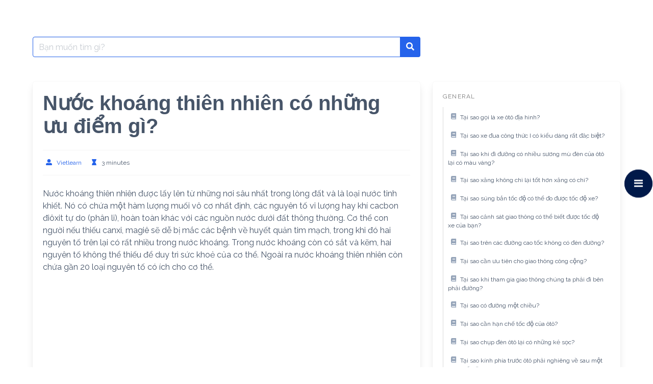

--- FILE ---
content_type: text/html; charset=UTF-8
request_url: https://www.vietlearn.org/kien-thuc/nuoc-khoang-thien-nhien-co-nhu%CC%83ng-uu-die%CC%89m-gi/
body_size: 16723
content:
<!DOCTYPE html>
<html lang="vi">
<head>
    <meta charset="UTF-8">
    <meta name="viewport" content="width=device-width, initial-scale=1">
    <link rel="profile" href="http://gmpg.org/xfn/11">
	        <link rel="pingback" href="https://www.vietlearn.org/kien-thuc/xmlrpc.php">
		

	
		<!-- <link rel="canonical" href="https://www.vietlearn.org/kien-thuc/nuoc-khoang-thien-nhien-co-nhu%CC%83ng-uu-die%CC%89m-gi/"> -->
		<meta property="og:locale" content="vi_VN" />
		<meta property="og:type" content="article" />
		<meta name="keywords" content="Nước khoáng thiên nhiên có những ưu điểm gì?  ">
		<meta name="author" content="Vietlearn, support@vietlearn.org">
		<meta name="description" content=  " Nước khoáng thiên nhiên có những ưu điểm gì?   | Vietlearn | Luyện thi THPT trực tuyến, gia sư, học tiếng nước ngoài." >
		<meta property="og:title" content="Nước khoáng thiên nhiên có những ưu điểm gì? | Vietlearn &#8211; Kho kiến thức số">
		<meta property="og:description" content="Nước khoáng thiên nhiên có những ưu điểm gì?  ">
		<meta property="og:type" content="Website">
		<meta name="twitter:label1" content="Được viết bởi" />
		<meta name="twitter:data1" content="Vietlearn" />
		<meta name="twitter:label2" content="Ước tính thời gian đọc" />
		<meta name="twitter:data2" content="5 phút" />
		<meta name="google-site-verification" content="QcfC7squOp0VYfhRZ2LUa6XpcF1GUgXIdGFQy3Idp0k" />
		<!-- <link rel="icon" href= "https://www.vietlearn.org/assets/images/logoIcon/favicon.png"> -->

<title>Nước khoáng thiên nhiên có những ưu điểm gì? &#8211; Vietlearn &#8211; Kho kiến thức số</title>
<meta name='robots' content='max-image-preview:large' />
<link rel='dns-prefetch' href='//fonts.googleapis.com' />
<link rel="alternate" type="application/rss+xml" title="Dòng thông tin Vietlearn - Kho kiến thức số &raquo;" href="https://www.vietlearn.org/kien-thuc/feed/" />
<link rel="alternate" type="application/rss+xml" title="Vietlearn - Kho kiến thức số &raquo; Dòng bình luận" href="https://www.vietlearn.org/kien-thuc/comments/feed/" />
<link rel="alternate" type="application/rss+xml" title="Vietlearn - Kho kiến thức số &raquo; Nước khoáng thiên nhiên có những ưu điểm gì? Dòng bình luận" href="https://www.vietlearn.org/kien-thuc/nuoc-khoang-thien-nhien-co-nhu%cc%83ng-uu-die%cc%89m-gi/feed/" />
<link rel="alternate" title="oNhúng (JSON)" type="application/json+oembed" href="https://www.vietlearn.org/kien-thuc/wp-json/oembed/1.0/embed?url=https%3A%2F%2Fwww.vietlearn.org%2Fkien-thuc%2Fnuoc-khoang-thien-nhien-co-nhu%25cc%2583ng-uu-die%25cc%2589m-gi%2F" />
<link rel="alternate" title="oNhúng (XML)" type="text/xml+oembed" href="https://www.vietlearn.org/kien-thuc/wp-json/oembed/1.0/embed?url=https%3A%2F%2Fwww.vietlearn.org%2Fkien-thuc%2Fnuoc-khoang-thien-nhien-co-nhu%25cc%2583ng-uu-die%25cc%2589m-gi%2F&#038;format=xml" />
<style id='wp-img-auto-sizes-contain-inline-css' type='text/css'>
img:is([sizes=auto i],[sizes^="auto," i]){contain-intrinsic-size:3000px 1500px}
/*# sourceURL=wp-img-auto-sizes-contain-inline-css */
</style>
<link rel='stylesheet' id='wprpi_css-css' href='https://www.vietlearn.org/kien-thuc/wp-content/plugins/wp-random-post-inside//css/style.css?ver=6.9' type='text/css' media='all' />
<link rel='stylesheet' id='dashicons-css' href='https://www.vietlearn.org/kien-thuc/wp-includes/css/dashicons.min.css?ver=6.9' type='text/css' media='all' />
<style id='wp-emoji-styles-inline-css' type='text/css'>

	img.wp-smiley, img.emoji {
		display: inline !important;
		border: none !important;
		box-shadow: none !important;
		height: 1em !important;
		width: 1em !important;
		margin: 0 0.07em !important;
		vertical-align: -0.1em !important;
		background: none !important;
		padding: 0 !important;
	}
/*# sourceURL=wp-emoji-styles-inline-css */
</style>
<link rel='stylesheet' id='wp-block-library-css' href='https://www.vietlearn.org/kien-thuc/wp-includes/css/dist/block-library/style.min.css?ver=6.9' type='text/css' media='all' />
<style id='wp-block-paragraph-inline-css' type='text/css'>
.is-small-text{font-size:.875em}.is-regular-text{font-size:1em}.is-large-text{font-size:2.25em}.is-larger-text{font-size:3em}.has-drop-cap:not(:focus):first-letter{float:left;font-size:8.4em;font-style:normal;font-weight:100;line-height:.68;margin:.05em .1em 0 0;text-transform:uppercase}body.rtl .has-drop-cap:not(:focus):first-letter{float:none;margin-left:.1em}p.has-drop-cap.has-background{overflow:hidden}:root :where(p.has-background){padding:1.25em 2.375em}:where(p.has-text-color:not(.has-link-color)) a{color:inherit}p.has-text-align-left[style*="writing-mode:vertical-lr"],p.has-text-align-right[style*="writing-mode:vertical-rl"]{rotate:180deg}
/*# sourceURL=https://www.vietlearn.org/kien-thuc/wp-includes/blocks/paragraph/style.min.css */
</style>
<style id='global-styles-inline-css' type='text/css'>
:root{--wp--preset--aspect-ratio--square: 1;--wp--preset--aspect-ratio--4-3: 4/3;--wp--preset--aspect-ratio--3-4: 3/4;--wp--preset--aspect-ratio--3-2: 3/2;--wp--preset--aspect-ratio--2-3: 2/3;--wp--preset--aspect-ratio--16-9: 16/9;--wp--preset--aspect-ratio--9-16: 9/16;--wp--preset--color--black: #000000;--wp--preset--color--cyan-bluish-gray: #abb8c3;--wp--preset--color--white: #ffffff;--wp--preset--color--pale-pink: #f78da7;--wp--preset--color--vivid-red: #cf2e2e;--wp--preset--color--luminous-vivid-orange: #ff6900;--wp--preset--color--luminous-vivid-amber: #fcb900;--wp--preset--color--light-green-cyan: #7bdcb5;--wp--preset--color--vivid-green-cyan: #00d084;--wp--preset--color--pale-cyan-blue: #8ed1fc;--wp--preset--color--vivid-cyan-blue: #0693e3;--wp--preset--color--vivid-purple: #9b51e0;--wp--preset--gradient--vivid-cyan-blue-to-vivid-purple: linear-gradient(135deg,rgb(6,147,227) 0%,rgb(155,81,224) 100%);--wp--preset--gradient--light-green-cyan-to-vivid-green-cyan: linear-gradient(135deg,rgb(122,220,180) 0%,rgb(0,208,130) 100%);--wp--preset--gradient--luminous-vivid-amber-to-luminous-vivid-orange: linear-gradient(135deg,rgb(252,185,0) 0%,rgb(255,105,0) 100%);--wp--preset--gradient--luminous-vivid-orange-to-vivid-red: linear-gradient(135deg,rgb(255,105,0) 0%,rgb(207,46,46) 100%);--wp--preset--gradient--very-light-gray-to-cyan-bluish-gray: linear-gradient(135deg,rgb(238,238,238) 0%,rgb(169,184,195) 100%);--wp--preset--gradient--cool-to-warm-spectrum: linear-gradient(135deg,rgb(74,234,220) 0%,rgb(151,120,209) 20%,rgb(207,42,186) 40%,rgb(238,44,130) 60%,rgb(251,105,98) 80%,rgb(254,248,76) 100%);--wp--preset--gradient--blush-light-purple: linear-gradient(135deg,rgb(255,206,236) 0%,rgb(152,150,240) 100%);--wp--preset--gradient--blush-bordeaux: linear-gradient(135deg,rgb(254,205,165) 0%,rgb(254,45,45) 50%,rgb(107,0,62) 100%);--wp--preset--gradient--luminous-dusk: linear-gradient(135deg,rgb(255,203,112) 0%,rgb(199,81,192) 50%,rgb(65,88,208) 100%);--wp--preset--gradient--pale-ocean: linear-gradient(135deg,rgb(255,245,203) 0%,rgb(182,227,212) 50%,rgb(51,167,181) 100%);--wp--preset--gradient--electric-grass: linear-gradient(135deg,rgb(202,248,128) 0%,rgb(113,206,126) 100%);--wp--preset--gradient--midnight: linear-gradient(135deg,rgb(2,3,129) 0%,rgb(40,116,252) 100%);--wp--preset--font-size--small: 13px;--wp--preset--font-size--medium: 20px;--wp--preset--font-size--large: 36px;--wp--preset--font-size--x-large: 42px;--wp--preset--spacing--20: 0.44rem;--wp--preset--spacing--30: 0.67rem;--wp--preset--spacing--40: 1rem;--wp--preset--spacing--50: 1.5rem;--wp--preset--spacing--60: 2.25rem;--wp--preset--spacing--70: 3.38rem;--wp--preset--spacing--80: 5.06rem;--wp--preset--shadow--natural: 6px 6px 9px rgba(0, 0, 0, 0.2);--wp--preset--shadow--deep: 12px 12px 50px rgba(0, 0, 0, 0.4);--wp--preset--shadow--sharp: 6px 6px 0px rgba(0, 0, 0, 0.2);--wp--preset--shadow--outlined: 6px 6px 0px -3px rgb(255, 255, 255), 6px 6px rgb(0, 0, 0);--wp--preset--shadow--crisp: 6px 6px 0px rgb(0, 0, 0);}:where(.is-layout-flex){gap: 0.5em;}:where(.is-layout-grid){gap: 0.5em;}body .is-layout-flex{display: flex;}.is-layout-flex{flex-wrap: wrap;align-items: center;}.is-layout-flex > :is(*, div){margin: 0;}body .is-layout-grid{display: grid;}.is-layout-grid > :is(*, div){margin: 0;}:where(.wp-block-columns.is-layout-flex){gap: 2em;}:where(.wp-block-columns.is-layout-grid){gap: 2em;}:where(.wp-block-post-template.is-layout-flex){gap: 1.25em;}:where(.wp-block-post-template.is-layout-grid){gap: 1.25em;}.has-black-color{color: var(--wp--preset--color--black) !important;}.has-cyan-bluish-gray-color{color: var(--wp--preset--color--cyan-bluish-gray) !important;}.has-white-color{color: var(--wp--preset--color--white) !important;}.has-pale-pink-color{color: var(--wp--preset--color--pale-pink) !important;}.has-vivid-red-color{color: var(--wp--preset--color--vivid-red) !important;}.has-luminous-vivid-orange-color{color: var(--wp--preset--color--luminous-vivid-orange) !important;}.has-luminous-vivid-amber-color{color: var(--wp--preset--color--luminous-vivid-amber) !important;}.has-light-green-cyan-color{color: var(--wp--preset--color--light-green-cyan) !important;}.has-vivid-green-cyan-color{color: var(--wp--preset--color--vivid-green-cyan) !important;}.has-pale-cyan-blue-color{color: var(--wp--preset--color--pale-cyan-blue) !important;}.has-vivid-cyan-blue-color{color: var(--wp--preset--color--vivid-cyan-blue) !important;}.has-vivid-purple-color{color: var(--wp--preset--color--vivid-purple) !important;}.has-black-background-color{background-color: var(--wp--preset--color--black) !important;}.has-cyan-bluish-gray-background-color{background-color: var(--wp--preset--color--cyan-bluish-gray) !important;}.has-white-background-color{background-color: var(--wp--preset--color--white) !important;}.has-pale-pink-background-color{background-color: var(--wp--preset--color--pale-pink) !important;}.has-vivid-red-background-color{background-color: var(--wp--preset--color--vivid-red) !important;}.has-luminous-vivid-orange-background-color{background-color: var(--wp--preset--color--luminous-vivid-orange) !important;}.has-luminous-vivid-amber-background-color{background-color: var(--wp--preset--color--luminous-vivid-amber) !important;}.has-light-green-cyan-background-color{background-color: var(--wp--preset--color--light-green-cyan) !important;}.has-vivid-green-cyan-background-color{background-color: var(--wp--preset--color--vivid-green-cyan) !important;}.has-pale-cyan-blue-background-color{background-color: var(--wp--preset--color--pale-cyan-blue) !important;}.has-vivid-cyan-blue-background-color{background-color: var(--wp--preset--color--vivid-cyan-blue) !important;}.has-vivid-purple-background-color{background-color: var(--wp--preset--color--vivid-purple) !important;}.has-black-border-color{border-color: var(--wp--preset--color--black) !important;}.has-cyan-bluish-gray-border-color{border-color: var(--wp--preset--color--cyan-bluish-gray) !important;}.has-white-border-color{border-color: var(--wp--preset--color--white) !important;}.has-pale-pink-border-color{border-color: var(--wp--preset--color--pale-pink) !important;}.has-vivid-red-border-color{border-color: var(--wp--preset--color--vivid-red) !important;}.has-luminous-vivid-orange-border-color{border-color: var(--wp--preset--color--luminous-vivid-orange) !important;}.has-luminous-vivid-amber-border-color{border-color: var(--wp--preset--color--luminous-vivid-amber) !important;}.has-light-green-cyan-border-color{border-color: var(--wp--preset--color--light-green-cyan) !important;}.has-vivid-green-cyan-border-color{border-color: var(--wp--preset--color--vivid-green-cyan) !important;}.has-pale-cyan-blue-border-color{border-color: var(--wp--preset--color--pale-cyan-blue) !important;}.has-vivid-cyan-blue-border-color{border-color: var(--wp--preset--color--vivid-cyan-blue) !important;}.has-vivid-purple-border-color{border-color: var(--wp--preset--color--vivid-purple) !important;}.has-vivid-cyan-blue-to-vivid-purple-gradient-background{background: var(--wp--preset--gradient--vivid-cyan-blue-to-vivid-purple) !important;}.has-light-green-cyan-to-vivid-green-cyan-gradient-background{background: var(--wp--preset--gradient--light-green-cyan-to-vivid-green-cyan) !important;}.has-luminous-vivid-amber-to-luminous-vivid-orange-gradient-background{background: var(--wp--preset--gradient--luminous-vivid-amber-to-luminous-vivid-orange) !important;}.has-luminous-vivid-orange-to-vivid-red-gradient-background{background: var(--wp--preset--gradient--luminous-vivid-orange-to-vivid-red) !important;}.has-very-light-gray-to-cyan-bluish-gray-gradient-background{background: var(--wp--preset--gradient--very-light-gray-to-cyan-bluish-gray) !important;}.has-cool-to-warm-spectrum-gradient-background{background: var(--wp--preset--gradient--cool-to-warm-spectrum) !important;}.has-blush-light-purple-gradient-background{background: var(--wp--preset--gradient--blush-light-purple) !important;}.has-blush-bordeaux-gradient-background{background: var(--wp--preset--gradient--blush-bordeaux) !important;}.has-luminous-dusk-gradient-background{background: var(--wp--preset--gradient--luminous-dusk) !important;}.has-pale-ocean-gradient-background{background: var(--wp--preset--gradient--pale-ocean) !important;}.has-electric-grass-gradient-background{background: var(--wp--preset--gradient--electric-grass) !important;}.has-midnight-gradient-background{background: var(--wp--preset--gradient--midnight) !important;}.has-small-font-size{font-size: var(--wp--preset--font-size--small) !important;}.has-medium-font-size{font-size: var(--wp--preset--font-size--medium) !important;}.has-large-font-size{font-size: var(--wp--preset--font-size--large) !important;}.has-x-large-font-size{font-size: var(--wp--preset--font-size--x-large) !important;}
/*# sourceURL=global-styles-inline-css */
</style>

<style id='classic-theme-styles-inline-css' type='text/css'>
/*! This file is auto-generated */
.wp-block-button__link{color:#fff;background-color:#32373c;border-radius:9999px;box-shadow:none;text-decoration:none;padding:calc(.667em + 2px) calc(1.333em + 2px);font-size:1.125em}.wp-block-file__button{background:#32373c;color:#fff;text-decoration:none}
/*# sourceURL=/wp-includes/css/classic-themes.min.css */
</style>
<link rel='stylesheet' id='ppv-public-css' href='https://www.vietlearn.org/kien-thuc/wp-content/plugins/document-emberdder/dist/public.css?ver=1.8.8' type='text/css' media='all' />
<link rel='stylesheet' id='wpfm-frontend-font-awesome-css' href='https://www.vietlearn.org/kien-thuc/wp-content/plugins/wp-floating-menu/css/font-awesome/font-awesome.min.css?ver=6.9' type='text/css' media='all' />
<link rel='stylesheet' id='wpfm-frontend-genericons-css-css' href='https://www.vietlearn.org/kien-thuc/wp-content/plugins/wp-floating-menu/css/genericons.css?ver=6.9' type='text/css' media='all' />
<link rel='stylesheet' id='wpfm-frontend-css-css' href='https://www.vietlearn.org/kien-thuc/wp-content/plugins/wp-floating-menu/css/front-end.css?ver=6.9' type='text/css' media='all' />
<link rel='stylesheet' id='wpfm-frontend-vesper-icons-css-css' href='https://www.vietlearn.org/kien-thuc/wp-content/plugins/wp-floating-menu/css/vesper-icons.css?ver=6.9' type='text/css' media='all' />
<link rel='stylesheet' id='google-font-css' href='https://fonts.googleapis.com/css2?family=Raleway%3Awght%40400%3B700&#038;display=swap&#038;ver=6.9' type='text/css' media='all' />
<link rel='stylesheet' id='iknowledgebase-css' href='https://www.vietlearn.org/kien-thuc/wp-content/themes/iknowledgebase/assets/css/style.min.css?ver=1.3.5' type='text/css' media='all' />
<link rel='stylesheet' id='wpfm-google-fonts-css' href='//fonts.googleapis.com/css?family=Roboto%3A100italic%2C100%2C300italic%2C300%2C400italic%2C400%2C500italic%2C500%2C700italic%2C700%2C900italic%2C900&#038;ver=6.9' type='text/css' media='all' />
<script type="text/javascript" src="https://www.vietlearn.org/kien-thuc/wp-content/plugins/document-emberdder/dist/public.js?ver=1.8.8" id="ppv-public-js"></script>
<script type="text/javascript" src="https://www.vietlearn.org/kien-thuc/wp-includes/js/jquery/jquery.min.js?ver=3.7.1" id="jquery-core-js"></script>
<script type="text/javascript" src="https://www.vietlearn.org/kien-thuc/wp-includes/js/jquery/jquery-migrate.min.js?ver=3.4.1" id="jquery-migrate-js"></script>
<script type="text/javascript" id="seo-automated-link-building-js-extra">
/* <![CDATA[ */
var seoAutomatedLinkBuilding = {"ajaxUrl":"https://www.vietlearn.org/kien-thuc/wp-admin/admin-ajax.php"};
//# sourceURL=seo-automated-link-building-js-extra
/* ]]> */
</script>
<script type="text/javascript" src="https://www.vietlearn.org/kien-thuc/wp-content/plugins/seo-automated-link-building/js/seo-automated-link-building.js?ver=6.9" id="seo-automated-link-building-js"></script>
<script type="text/javascript" src="https://www.vietlearn.org/kien-thuc/wp-content/plugins/wp-floating-menu/js/frontend.js?ver=1.4.5" id="wpfm-frontend-js-js"></script>
<link rel="https://api.w.org/" href="https://www.vietlearn.org/kien-thuc/wp-json/" /><link rel="alternate" title="JSON" type="application/json" href="https://www.vietlearn.org/kien-thuc/wp-json/wp/v2/posts/11404" /><link rel="EditURI" type="application/rsd+xml" title="RSD" href="https://www.vietlearn.org/kien-thuc/xmlrpc.php?rsd" />
<meta name="generator" content="WordPress 6.9" />
<link rel="canonical" href="https://www.vietlearn.org/kien-thuc/nuoc-khoang-thien-nhien-co-nhu%cc%83ng-uu-die%cc%89m-gi/" />
<link rel='shortlink' href='https://www.vietlearn.org/kien-thuc/?p=11404' />
<style type="text/css">.wp_random_inside span, .wp_random_inside a {
					color: #000000 !important;
				}.wp_random_inside a:hover {
					color: #5f00f9 !important;
				}.wprpi_post_box {
			    background: ;
				padding: 7px;
				border-radius: 3px;
				margin-bottom: 20px;
			}
			.wprpi_title {
				border-bottom: 1px solid;
			}.wprpi_title {
			    color: #000000;
				margin: 5px;
				padding-bottom: 5px;
			}.wp_random_inside * {
			    font-size: 17px;
			}</style><meta name="generator" content="Elementor 3.27.6; features: additional_custom_breakpoints; settings: css_print_method-external, google_font-enabled, font_display-auto">
			<style>
				.e-con.e-parent:nth-of-type(n+4):not(.e-lazyloaded):not(.e-no-lazyload),
				.e-con.e-parent:nth-of-type(n+4):not(.e-lazyloaded):not(.e-no-lazyload) * {
					background-image: none !important;
				}
				@media screen and (max-height: 1024px) {
					.e-con.e-parent:nth-of-type(n+3):not(.e-lazyloaded):not(.e-no-lazyload),
					.e-con.e-parent:nth-of-type(n+3):not(.e-lazyloaded):not(.e-no-lazyload) * {
						background-image: none !important;
					}
				}
				@media screen and (max-height: 640px) {
					.e-con.e-parent:nth-of-type(n+2):not(.e-lazyloaded):not(.e-no-lazyload),
					.e-con.e-parent:nth-of-type(n+2):not(.e-lazyloaded):not(.e-no-lazyload) * {
						background-image: none !important;
					}
				}
			</style>
			<link rel="icon" href="https://www.vietlearn.org/kien-thuc/wp-content/uploads/2021/10/cropped-Logo-32x32.png" sizes="32x32" />
<link rel="icon" href="https://www.vietlearn.org/kien-thuc/wp-content/uploads/2021/10/cropped-Logo-192x192.png" sizes="192x192" />
<link rel="apple-touch-icon" href="https://www.vietlearn.org/kien-thuc/wp-content/uploads/2021/10/cropped-Logo-180x180.png" />
<meta name="msapplication-TileImage" content="https://www.vietlearn.org/kien-thuc/wp-content/uploads/2021/10/cropped-Logo-270x270.png" />
<link rel="alternate" type="application/rss+xml" title="RSS" href="https://www.vietlearn.org/kien-thuc/rsslatest.xml" />	
	<script async src="https://pagead2.googlesyndication.com/pagead/js/adsbygoogle.js?client=ca-pub-1261543762780296"
     crossorigin="anonymous"></script>
	
			<script async src="https://www.googletagmanager.com/gtag/js?id=G-5P977RG7FQ"></script>
                <script>
                  window.dataLayer = window.dataLayer || [];
                  function gtag(){dataLayer.push(arguments);}
                  gtag("js", new Date());
                
                  gtag("config", "G-5P977RG7FQ");
                </script>
	
	<script type="application/ld+json">
{
  "@context": "https://schema.org",
  "@type": "ProfessionalService",
  "name": "Vietlearn.org - Gia sư, luyện thi, học tiếng nước ngoài, dạy nghề, tư vấn nghề, viết bài, dịch thuật, thiết thế, phát triển ý tưởng và nhiều chuyên ngành khác, nơi kết nối giữa học sinh, phụ huynh, sinh viên, giáo viên, dịch gia, tư vấn viên, nhà thiết kết, phát triển ý tưởng và học giả nói chung.",
  "alternateName": "Vietlearn.org - Gia sư, luyện thi, học tiếng nước ngoài, dạy nghề, tư vấn nghề, viết bài, dịch thuật, thiết thế, phát triển ý tưởng và nhiều chuyên ngành khác, nơi kết nối giữa học sinh, phụ huynh, sinh viên, giáo viên, dịch gia, tư vấn viên, nhà thiết kết, phát triển ý tưởng và học giả nói chung.",
 "@id": "https://www.vietlearn.org",
  "logo":  "https://www.vietlearn.org/assets/images/logoIcon/favicon.png",
			
  "image": ["https://www.vietlearn.org/assets/images/logoIcon/logo.png"
			],
  "description": "Vietlearn.org - Gia sư, luyện thi, học tiếng nước ngoài, dạy nghề, tư vấn nghề, viết bài, dịch thuật, thiết thế, phát triển ý tưởng và nhiều chuyên ngành khác, nơi kết nối giữa học sinh, phụ huynh, sinh viên, giáo viên, dịch gia, tư vấn viên, nhà thiết kết, phát triển ý tưởng và học giả nói chung|  Tự hào là website phi lơi nhuận, mang giá trị Việt bay xa!",
  "hasMap": "https://www.google.es/maps/place/ベトナム+ホー・チ・ミン+ホーチミン/@10.7546664,106.4150311,10z/data=!3m1!4b1!4m5!3m4!1s0x317529292e8d3dd1:0xf15f5aad773c112b!8m2!3d10.8230989!4d106.6296638",	
  "url": "https://www.vietlearn.org",
  "telephone": "+81 50 6867 7135",
  "priceRange": "VND",
  "email": "support@vietlearn.org",
  "address": {
    "@type": "PostalAddress",
    "streetAddress": "",
    "addressLocality": "Ho Chi Minh",
	"addressRegion": "Ho Chi Minh",
    "postalCode": " 70000",
    "addressCountry": "VN"
  },
    "review": {
        "@type": "Review",
        "reviewRating": {
          "@type": "Rating",
          "ratingValue": "4.9",
          "bestRating": "5"
        },
        "author": {
          "@type": "Person",
          "name": "Hoàng Khang"
        }
      },
  "geo": {
    "@type": "GeoCoordinates",
    "latitude": 10.7546664,
    "longitude": 106.4150311
  },
  "openingHoursSpecification": {
    "@type": "OpeningHoursSpecification",
    "dayOfWeek": [
      "Monday",
      "Tuesday",
      "Wednesday",
      "Thursday",
      "Friday",
      "Saturday",
	"Sunday"

    ],
    "opens": "00:00",
    "closes": "23:59"
  },
  "sameAs": [
	"https://www.facebook.com/Vietlearnorg-Kết-nối-học-gia-108647708228440",
	"https://www.linkedin.com/in/vietlearn-org-5713bb220",
	"https://www.pinterest.jp/Vietlearn"
	
  ]
}
</script>

</head>

<body class="wp-singular post-template-default single single-post postid-11404 single-format-standard wp-theme-iknowledgebase elementor-default elementor-kit-25651">
<!--
<header class="header">
    <a class="skip-link screen-reader-text" href="#content">Skip to content</a>
			
    <nav class="navbar  is-transparent" role="navigation"
         aria-label="Main Navigation">
        <div class="container">
            <div class="navbar-brand">
				                <a href="#" role="button" class="navbar-burger burger" id="navigation-burger"
                   aria-label="Menu" aria-expanded="false"
                   data-target="main-menu" >
                    <span aria-hidden="true"></span>
                    <span aria-hidden="true"></span>
                    <span aria-hidden="true"></span>
                </a>
            </div>
            <div id="main-menu" class="navbar-menu" >
                <div class="navbar-start">
					                </div>

                <div class="navbar-end">
					                </div>
            </div>
        </div>
    </nav>
</header> -->
<main class="main is-relative is-flex-shrink-0" id="content">
		

<script type="text/javascript">
	function boldText_newLine() {
if (auto_convert_bool)
	{
  var elems = document.querySelectorAll("p"), i;
  for (i = 2; i < elems.length - 2; i++)
	  {
		if (elems[i].innerHTML == elems[i+1].innerHTML)
		  	elems[i].innerHTML = "";
		if (elems[i].innerHTML.length < 50)
			elems[i].innerHTML = "<h5>" + elems[i].innerHTML + "</h5>";
	  }

  var elems = document.querySelectorAll("blockquote"), i;
  for (i = 0; i < elems.length; i++)
	  elems[i].remove();
	}
	}
jQuery(document).ready(function ($) {
$(document).ready(boldText_newLine);
$('html').ajaxStop(boldText_newLine);
}
					   )
  var img_numb = 0;
  var auto_convert_bool = true;
	</script>


<section class="section">
    <div class="container">
		
        <!--<div class="level">
			<form method="get" id="searchform" class="search-form is-relative" action="https://www.vietlearn.org/kien-thuc/">
    <div class="field has-addons m-0">
        <div class="control is-expanded">
            <label class="screen-reader-text"
                   for="s">Search for:</label>
            <input type="text" value= "" name="s" id="s"
                   placeholder="Bạn muốn tìm gì?"
                   class="input live-search is-primary" autocomplete="off"/>
        </div>
        <div class="control">
            <button type="submit" class="button is-primary">
                <span class="icon is-small">
                    <span class="icon-search"></span>
                </span>
            </button>
        </div>

    </div>
    <div class="search-result panel"></div>
</form>
             <div class="level-left"><nav class="breadcrumb is-size-7 is-hidden-mobile has-bullet-separator" aria-label="breadcrumbs"><ul> <li><a href="https://www.vietlearn.org/kien-thuc"><span>Home</span></a></li><li><a href="https://www.vietlearn.org/kien-thuc/general/" rel="category tag">General</a></li><li><a href="https://www.vietlearn.org/kien-thuc/hoi-dap-khoa-hoc/" rel="category tag">Hỏi đáp</a><li class="is-active"><a href="https://www.vietlearn.org/kien-thuc/nuoc-khoang-thien-nhien-co-nhu%cc%83ng-uu-die%cc%89m-gi/" aria-current="page">Nước khoáng thiên nhiên có những ưu điểm gì?</a> </li></ul></nav></div>
            <div class="level-right"><form method="get" id="searchform" class="search-form is-relative" action="https://www.vietlearn.org/kien-thuc/">
    <div class="field has-addons m-0">
        <div class="control is-expanded">
            <label class="screen-reader-text"
                   for="s">Search for:</label>
            <input type="text" value= "" name="s" id="s"
                   placeholder="Bạn muốn tìm gì?"
                   class="input live-search is-primary" autocomplete="off"/>
        </div>
        <div class="control">
            <button type="submit" class="button is-primary">
                <span class="icon is-small">
                    <span class="icon-search"></span>
                </span>
            </button>
        </div>

    </div>
    <div class="search-result panel"></div>
</form>
</div>
        </div>  -->
		
		<div class="columns is-multiline pt-5">
            <div class="column is-full-touch is-two-thirds-desktop">
				<form method="get" id="searchform" class="search-form is-relative" action="https://www.vietlearn.org/kien-thuc/">
    <div class="field has-addons m-0">
        <div class="control is-expanded">
            <label class="screen-reader-text"
                   for="s">Search for:</label>
            <input type="text" value= "" name="s" id="s"
                   placeholder="Bạn muốn tìm gì?"
                   class="input live-search is-primary" autocomplete="off"/>
        </div>
        <div class="control">
            <button type="submit" class="button is-primary">
                <span class="icon is-small">
                    <span class="icon-search"></span>
                </span>
            </button>
        </div>

    </div>
    <div class="search-result panel"></div>
</form>
            </div>
			<div class="column is-full-touch"></div>
        </div>
		
        <div class="columns is-multiline pt-5">
            <div class="column is-full-touch is-two-thirds-desktop">
	            		            <article id="post-11404" class="post-11404 post type-post status-publish format-standard hentry category-general category-hoi-dap-khoa-hoc">
    <div class="box">
        <header class="entry-header mb-5">
            <h1 class="title is-2 is-spaced">Nước khoáng thiên nhiên có những ưu điểm gì?</h1>
			                <div class="entry-meta level is-mobile has-border-top has-border-bottom py-3 is-size-7">
                  <!--  <div class="level-left">
                        <div class="level-item">
                        <span class="icon-text">
                          <span class="icon has-text-primary">
                            <span class="icon-clock"></span>
                          </span>
                          <span>4 năm ago</span> 
                        </span>
                        </div>
                    </div> -->
                    <div class="level-right">
                        <div class="level-item is-hidden-touch">
                        <span class="icon-text">
                          <span class="icon has-text-primary">
                            <span class="icon-user-alt"></span>
                          </span>
                          <span><a class="" href="https://www.vietlearn.org/kien-thuc/author/vietlearn/">Vietlearn</a></span>
                        </span>
                        </div>
                        <div class="level-item">
                        <span class="icon-text">
                          <span class="icon has-text-primary">
                            <span class="icon-hourglass"></span>
                          </span>
                          <span>3 minutes</span>
                        </span>
                        </div>
                    </div>
                </div>
	                </header>
		        <div class="content">
			
<p>Nước khoáng thiên nhiên được lấy lên từ những nơi sâu nhất trong lòng đất và là loại nước tinh khiết. Nó có chứa một hàm lượng muối vô cơ nhất định, các nguyên tố vi lượng hay khí cacbon điôxit tự do (phân li), hoàn toàn khác với các nguồn nước dưới đất thông thường. Cơ thể con người nếu thiếu canxi, magiê sẽ dễ bị mắc các bệnh về huyết quản tim mạch, trong khi đó hai nguyên tố trên lại có rất nhiều trong nước khoáng. Trong nước khoáng còn có sắt và kẽm, hai nguyên tố không thể thiếu để duy trì sức khoẻ của cơ thể. Ngoài ra nước khoáng thiên nhiên còn chứa gần 20 loại nguyên tố có ích cho cơ thể.</p><div class='code-block code-block-5' style='margin: 8px auto; text-align: center; display: block; clear: both;'>
<script async src="https://pagead2.googlesyndication.com/pagead/js/adsbygoogle.js?client=ca-pub-1261543762780296"
     crossorigin="anonymous"></script>
<!-- Vuong 2_Vietlearn -->
<ins class="adsbygoogle"
     style="display:block"
     data-ad-client="ca-pub-1261543762780296"
     data-ad-slot="8670545592"
     data-ad-format="auto"
     data-full-width-responsive="true"></ins>
<script>
     (adsbygoogle = window.adsbygoogle || []).push({});
</script></div>
<div class='code-block code-block-4' style='margin: 8px auto; text-align: center; display: block; clear: both;'>
<script async src="https://pagead2.googlesyndication.com/pagead/js/adsbygoogle.js?client=ca-pub-1261543762780296"
     crossorigin="anonymous"></script>
<!-- Ngang_Vietlearn -->
<ins class="adsbygoogle"
     style="display:block"
     data-ad-client="ca-pub-1261543762780296"
     data-ad-slot="9656324201"
     data-ad-format="auto"
     data-full-width-responsive="true"></ins>
<script>
     (adsbygoogle = window.adsbygoogle || []).push({});
</script></div>




<p>Cùng với sự phát triển của ngành công nghiệp chế biến thực phẩm, ngày càng có nhiều loại thực phẩm được chế biến rất công phu. Những thực phẩm này thường không có đủ lượng muối vô cơ theo quy định, nếu dùng quá nhiều chắc chắn sẽ dẫn đến tình trạng cơ thể bị thiếu muối vô cơ, gián tiếp làm tăng nguy cơ bệnh tật. Vì thế các nước phương Tây phát triển đã cảnh báo người dân của họ nên hạn chế ăn những thực phẩm được chế biến tinh tế, tăng cường uống nước khoáng, vì trong đó có chứa nhiều muối vô cơ và rất có lợi cho sức khoẻ. Kết quả nghiên cứu của các nhà khoa học cho thấy dùng nước khoáng trong thời gian dài còn có thế kéo dài được tuổi thọ của con người.<div class="wp_random_inside"><span class="dashicons dashicons-awards"></span><a href="https://www.vietlearn.org/kien-thuc/chim-hot-de-lam-gi/">Chim hót để làm gì?</a></div>
<div class="wp_random_inside"><span class="dashicons dashicons-awards"></span><a href="https://www.vietlearn.org/kien-thuc/vi-sao-khong-nen-tam-nang-nhieu/">Vì sao không nên tắm nắng nhiều?</a></div><!-- CONTENT END 1 -->
        </div>

        
        <div class="tags are-medium">
			        </div>
    </div>

	</article>


		            	                        </div>
			 <div class="column is-full-touch">


<aside id="sidebar">
	<div id="iknowledgebase_widget_current_nav-12" class="widget iknowledgebase_widget_current_nav menu box"><p class="menu-label">General</p><ul class="menu-list"><li><ul class="mx-0 my-2 px-0"><li><a href="https://www.vietlearn.org/kien-thuc/ta%cc%a3i-sao-go%cc%a3i-la-xe-oto-di%cc%a3a-hinh/" class="is-radiusless is-size-7"><span class="icon icon-book"></span>Tại sao gọi là xe ôtô địa hình?</a></li><li><a href="https://www.vietlearn.org/kien-thuc/ta%cc%a3i-sao-xe-dua-cong-thuc-i-co-kie%cc%89u-dang-rat-da%cc%a3c-bie%cc%a3t/" class="is-radiusless is-size-7"><span class="icon icon-book"></span>Tại sao xe đua công thức I có kiểu dáng rất đặc biệt?</a></li><li><a href="https://www.vietlearn.org/kien-thuc/ta%cc%a3i-sao-khi-di-duong-co-nhieu-suong-mu-den-cu%cc%89a-oto-la%cc%a3i-co-mau-vang/" class="is-radiusless is-size-7"><span class="icon icon-book"></span>Tại sao khi đi đường có nhiều sương mù đèn của ôtô lại có màu vàng?</a></li><li><a href="https://www.vietlearn.org/kien-thuc/ta%cc%a3i-sao-xang-khong-chi-la%cc%a3i-tot-hon-xang-co-chi/" class="is-radiusless is-size-7"><span class="icon icon-book"></span>Tại sao xăng không chì lại tốt hơn xăng có chì?</a></li><li><a href="https://www.vietlearn.org/kien-thuc/ta%cc%a3i-sao-sung-ban-toc-do%cc%a3-co-the%cc%89-do-duo%cc%a3c-toc-do%cc%a3-xe/" class="is-radiusless is-size-7"><span class="icon icon-book"></span>Tại sao súng bắn tốc độ có thể đo được tốc độ xe?</a></li><li><a href="https://www.vietlearn.org/kien-thuc/ta%cc%a3i-sao-ca%cc%89nh-sat-giao-thong-co-the%cc%89-biet-duo%cc%a3c-toc-do%cc%a3-xe-cu%cc%89a-ba%cc%a3n/" class="is-radiusless is-size-7"><span class="icon icon-book"></span>Tại sao cảnh sát giao thông có thể biết được tốc độ xe của bạn?</a></li><li><a href="https://www.vietlearn.org/kien-thuc/ta%cc%a3i-sao-tren-cac-duong-cao-toc-khong-co-den-duong/" class="is-radiusless is-size-7"><span class="icon icon-book"></span>Tại sao trên các đường cao tốc không có đèn đường?</a></li><li><a href="https://www.vietlearn.org/kien-thuc/ta%cc%a3i-sao-can-uu-tien-cho-giao-thong-cong-co%cc%a3ng/" class="is-radiusless is-size-7"><span class="icon icon-book"></span>Tại sao cần ưu tiên cho giao thông công cộng?</a></li><li><a href="https://www.vietlearn.org/kien-thuc/ta%cc%a3i-sao-khi-tham-gia-giao-thong-chung-ta-pha%cc%89i-di-ben-pha%cc%89i-duong/" class="is-radiusless is-size-7"><span class="icon icon-book"></span>Tại sao khi tham gia giao thông chúng ta phải đi bên phải đường?</a></li><li><a href="https://www.vietlearn.org/kien-thuc/ta%cc%a3i-sao-co-duong-mo%cc%a3t-chieu/" class="is-radiusless is-size-7"><span class="icon icon-book"></span>Tại sao có đường một chiều?</a></li><li><a href="https://www.vietlearn.org/kien-thuc/ta%cc%a3i-sao-can-ha%cc%a3n-che-toc-do%cc%a3-cu%cc%89a-oto/" class="is-radiusless is-size-7"><span class="icon icon-book"></span>Tại sao cần hạn chế tốc độ của ôtô?</a></li><li><a href="https://www.vietlearn.org/kien-thuc/ta%cc%a3i-sao-chu%cc%a3p-den-oto-la%cc%a3i-co-nhu%cc%83ng-ke%cc%89-so%cc%a3c/" class="is-radiusless is-size-7"><span class="icon icon-book"></span>Tại sao chụp đèn ôtô lại có những kẻ sọc?</a></li><li><a href="https://www.vietlearn.org/kien-thuc/ta%cc%a3i-sao-kinh-phia-truoc-oto-pha%cc%89i-nghieng-ve-sau-mo%cc%a3t-goc-nhat-di%cc%a3nh/" class="is-radiusless is-size-7"><span class="icon icon-book"></span>Tại sao kính phía trước ôtô phải nghiêng về sau một góc nhất định?</a></li><li><a href="https://www.vietlearn.org/kien-thuc/ta%cc%a3i-sao-mua-dong-cac-loa%cc%a3i-xe-co-gioi-thuong-kho-kho%cc%89i-do%cc%a3ng/" class="is-radiusless is-size-7"><span class="icon icon-book"></span>Tại sao mùa đông các loại xe cơ giới thường khó khởi động?</a></li><li><a href="https://www.vietlearn.org/kien-thuc/xe-oto-dung-ni-to-hoa-lo%cc%89ng-co-nhu%cc%83ng-uu-die%cc%89m-gi/" class="is-radiusless is-size-7"><span class="icon icon-book"></span>Xe ôtô dùng ni tơ hoá lỏng có những ưu điểm gì?</a></li><li><a href="https://www.vietlearn.org/kien-thuc/ta%cc%a3i-sao-khi-ngoi-xe-oto-chung-ta-pha%cc%89i-that-day-an-toan/" class="is-radiusless is-size-7"><span class="icon icon-book"></span>Tại sao khi ngồi xe ôtô chúng ta phải thắt dây an toàn?</a></li><li><a href="https://www.vietlearn.org/kien-thuc/ta%cc%a3i-sao-cau-trie%cc%a3u-chau-cu%cc%89a-trung-quoc-va%cc%83n-kien-co-sau-1400-nam/" class="is-radiusless is-size-7"><span class="icon icon-book"></span>Tại sao cầu Triệu Châu của Trung quốc vẫn kiên cố sau 1400 năm?</a></li><li><a href="https://www.vietlearn.org/kien-thuc/ta%cc%a3i-sao-do%cc%a3-cao-cu%cc%89a-cac-cay-cau-so-voi-ma%cc%a3t-duong-la%cc%a3i-khac-nhau/" class="is-radiusless is-size-7"><span class="icon icon-book"></span>Tại sao độ cao của các cây cầu so với mặt đường lại khác nhau?</a></li><li><a href="https://www.vietlearn.org/kien-thuc/ta%cc%a3i-sao-cay-cau-pha%cc%89i-co-nhieu-nhi%cc%a3p/" class="is-radiusless is-size-7"><span class="icon icon-book"></span>Tại sao cây cầu phải có nhiều nhịp?</a></li><li><a href="https://www.vietlearn.org/kien-thuc/ta%cc%a3i-sao-den-ha%cc%a3u-cu%cc%89a-xe-da%cc%a3p-khong-co-bong-den-ma-va%cc%83n-co-the%cc%89-phat-sang/" class="is-radiusless is-size-7"><span class="icon icon-book"></span>Tại sao đèn hậu của xe đạp không có bóng đèn mà vẫn có thể phát sáng?</a></li></ul></li></ul></div><div id="block-7" class="widget widget_block box"><script async src="https://pagead2.googlesyndication.com/pagead/js/adsbygoogle.js?client=ca-pub-1261543762780296"
     crossorigin="anonymous"></script>
<!-- Vuong 2_Vietlearn -->
<ins class="adsbygoogle"
     style="display:block"
     data-ad-client="ca-pub-1261543762780296"
     data-ad-slot="8670545592"
     data-ad-format="auto"
     data-full-width-responsive="true"></ins>
<script>
     (adsbygoogle = window.adsbygoogle || []).push({});
</script></div></aside>
	

</div>
        </div>

    </div>

</section>



</main>
<footer class="footer mt-6 py-4">

    <div class="navbar is-transparent">
        <div class="container">
            <div class="navbar-item copyright pl-0">
				&copy; 2026 Vietlearn - Kho kiến thức số            </div>

            <div id="main-menu" class="navbar-menu is-active">
                <div class="navbar-end">
					                    <div class="navbar-item copyright pr-0 is-hidden-desktop">
		                                    </div>
                </div>
            </div>
        </div>
    </div>

</footer>

<script type="speculationrules">
{"prefetch":[{"source":"document","where":{"and":[{"href_matches":"/kien-thuc/*"},{"not":{"href_matches":["/kien-thuc/wp-*.php","/kien-thuc/wp-admin/*","/kien-thuc/wp-content/uploads/*","/kien-thuc/wp-content/*","/kien-thuc/wp-content/plugins/*","/kien-thuc/wp-content/themes/iknowledgebase/*","/kien-thuc/*\\?(.+)"]}},{"not":{"selector_matches":"a[rel~=\"nofollow\"]"}},{"not":{"selector_matches":".no-prefetch, .no-prefetch a"}}]},"eagerness":"conservative"}]}
</script>
            <div class="wpfm-floating-wh-wrapper" >
                                                     <div class="wpfm-menu-wrapper wpfm-template-5" data-pos-offset-var="1" data-disable-double-touch = "0">
                                    <nav id="wpfm-floating-menu-nav" class="wpfm-menu-nav wpfm wpfm-position-right">    
                                        <ul class="wpfm-nav wpfm-nav-show-hide" style="display:none;">
                                                                                                <li class="wpfm-title-hidden ">
                                                        <a title="" class="wpfm-menu-link" href="https://www.vietlearn.org/kien-thuc"  >
                                                            <span class='wpfm-icon-block'>                
                                                                                                                                    <i  class="dashicons dashicons-admin-site" aria-hidden="true"></i>      
                                                            </span>

                                                                                      
                                                        </a>
                                                                                                                    <span class='tooltip wpfm-tootltip-title'>
                                                                Trang chủ Vietlearn                                                            </span>
                                                                                                            </li>
                                                                                                    <li class="wpfm-title-hidden ">
                                                        <a title="" class="wpfm-menu-link" href="https://practice.vietlearn.org"  >
                                                            <span class='wpfm-icon-block'>                
                                                                                                                                    <i  class="dashicons dashicons-welcome-write-blog" aria-hidden="true"></i>      
                                                            </span>

                                                                                      
                                                        </a>
                                                                                                                    <span class='tooltip wpfm-tootltip-title'>
                                                                Luyện thi online                                                            </span>
                                                                                                            </li>
                                                                                                    <li class="wpfm-title-hidden ">
                                                        <a title="" class="wpfm-menu-link" href="https://job.vietlearn.org"  >
                                                            <span class='wpfm-icon-block'>                
                                                                                                                                    <i  class="dashicons dashicons-welcome-learn-more" aria-hidden="true"></i>      
                                                            </span>

                                                                                      
                                                        </a>
                                                                                                                    <span class='tooltip wpfm-tootltip-title'>
                                                                Tìm chuyên gia                                                            </span>
                                                                                                            </li>
                                                                                                <a class="wpfm-nav-close-trigger wpfm-menu-link" href="javascript:void(0)" id="right">
                                                    <span aria-hidden="true"><i class="fa fa-times"></i></span>
                                                </a>       
                                            </ul>
                                            <a class="wpfm-nav-strech-trigger" href="javascript:void(0)" id="right">
                                                <span aria-hidden="true"> <span aria-hidden="true"><i class="fa fa-bars"></i></span></span>
                                            </a>              
                                        </nav>
                                    </div>
                                                                <style type="text/css">
                                /* Font Icon Background */
                                .wpfm-template-1 ul li a,.wpfm-template-1 ul li .wpfm-icon-block,.wpfm-template-1 .wpfm-position-right ul li a:hover .wpfm-icon-block, .wpfm-template-1 .wpfm-position-top-right ul li a:hover .wpfm-icon-block, .wpfm-template-1 .wpfm-position-bottom-right ul li a:hover .wpfm-icon-block,
                                .wpfm-template-1 .wpfm-position-top-left ul li.wpfm-     title-hidden a:hover .wpfm-icon-block , .wpfm-template-1 .wpfm-position-bottom-left ul li.wpfm-title-hidden a:hover .wpfm-icon-block,.wpfm-template-1 .wpfm-position-left ul li.wpfm-title-hidden a:hover .wpfm-icon-block,
                                .wpfm-template-1 .wpfm-position-top-right ul li.wpfm-title-hidden a:hover .wpfm-icon-block , .wpfm-template-1 .wpfm-position-bottom-right ul li.wpfm-title-hidden a:hover .wpfm-icon-block,.wpfm-template-1 .wpfm-position-right ul li.wpfm-title-hidden a:hover .wpfm-icon-block,
                                .wpfm-template-1 .wpfm-position-left ul li a:hover .wpfm-icon-block, .wpfm-template-1 .wpfm-position-top-left ul li a:hover .wpfm-icon-block, .wpfm-template-1 .wpfm-position-bottom-left ul li a:hover .wpfm-icon-block,
                                .wpfm-template-2 .wpfm-menu-nav.wpfm-position-left ul li a, .wpfm-template-2 .wpfm-menu-nav.wpfm-position-top-left ul li  a, .wpfm-template-2 .wpfm-menu-nav.wpfm-position-bottom-left ul li a,
                                .wpfm-template-2 .wpfm-menu-nav.wpfm-position-right ul li a, .wpfm-template-2 .wpfm-menu-nav.wpfm-position-top-right ul li a, .wpfm-template-2 .wpfm-menu-nav.wpfm-position-bottom-right ul li a,
                                .wpfm-template-3 .wpfm-menu-nav.wpfm-position-left ul > li > a span.wpfm-icon-block, .wpfm-template-3 .wpfm-menu-nav.wpfm-position-top-left ul > li > a span.wpfm-icon-block, .wpfm-template-3 .wpfm-menu-nav.wpfm-position-bottom-left ul > li > a span.wpfm-icon-block,
                                .wpfm-template-3 .wpfm-menu-nav.wpfm-position-left ul li a:hover, .wpfm-template-3 .wpfm-menu-nav.wpfm-position-top-left ul li a:hover, .wpfm-template-3 .wpfm-menu-nav.wpfm-position-bottom-left ul li a:hover,
                                .wpfm-template-3 .wpfm-menu-nav.wpfm-position-right ul > li > a span.wpfm-icon-block,.wpfm-template-3 .wpfm-menu-nav.wpfm-position-right ul li > a:hover,
                                .wpfm-template-4 ul li .wpfm-icon-block
                                { 
                                    background: ;                    
                                }

                                /* Menu Background for template 5 */
                                .wpfm-template-5 ul,.wpfm-template-5 .wpfm-nav-strech-trigger span
                                {
                                    background: #001949;
                                }

                                /* For Title Color, Font Family */   
                                .wpfm-template-1 .wpfm-menu-nav.wpfm-position-right ul li > a:hover > span.wpfm-menu-name, .wpfm-template-1 .wpfm-menu-nav.wpfm-position-top-right ul li > a:hover > span.wpfm-menu-name,
                                .wpfm-template-1 .wpfm-menu-nav.wpfm-position-bottom-right ul li > a:hover > span.wpfm-menu-name,
                                .wpfm-template-1 ul li .wpfm-menu-name,
                                .wpfm-template-2 .wpfm-menu-nav ul li a span.wpfm-menu-name,
                                .wpfm-template-3 .wpfm-menu-nav.wpfm-position-left ul li a span.wpfm-menu-name,.wpfm-template-3 .wpfm-menu-nav.wpfm-position-right ul li a span.wpfm-menu-name,
                                .wpfm-template-4 ul li .wpfm-menu-name,.wpfm-template-3 .wpfm-menu-nav ul li a span.wpfm-menu-name, .wpfm-template-3 .wpfm-menu-nav ul li a span.wpfm-menu-name,
                                .wpfm-template-5 .wpfm-menu-nav ul li a span.wpfm-menu-name
                                { 
                                    color:;
                                    font-family:default; 
                                }
                                /* For Title Font Size */  
                                .wpfm-template-1 a span.wpfm-menu-name,
                                .wpfm-template-2 .wpfm-menu-nav ul li a span.wpfm-menu-name,
                                .wpfm-template-3 .wpfm-menu-nav ul li a span.wpfm-menu-name,.wpfm-template-3 .wpfm-menu-nav ul li a span.wpfm-menu-name,
                                .wpfm-template-4 ul li .wpfm-menu-name,
                                .wpfm-template-5 .wpfm-menu-nav ul li a span.wpfm-menu-name
                                { 
                                    font-size:16px;
                                }
                                /* For Icon Size */   
                                .wpfm-template-1 .wpfm-menu-nav.wpfm-position-right ul li > a .wpfm-icon-block i,
                                .wpfm-template-2 .wpfm-menu-nav ul li a span i,
                                .wpfm-template-3 .wpfm-menu-nav ul li a span i,
                                .wpfm-template-4 .wpfm-menu-nav ul li a span i,
                                .wpfm-template-5 .wpfm-menu-nav ul li a span.wpfm-icon-block i
                                {
                                    font-size:px;
                                }

                                /* Title Background Color For Template 4 */
                                .wpfm-template-4 .wpfm-menu-nav ul li >a:hover >span.wpfm-menu-name
                                { 
                                    background:;  
                                }
                                /* For Icon margin */  
                                .wpfm-template-1 ul li, .wpfm-template-2 ul li, .wpfm-template-3 ul li, .wpfm-template-4 ul li,
                                .wpfm-template-4 ul li a,
                                .wpfm-template-5 .wpfm-menu-nav ul li a
                                {
                                    margin-bottom:px;
                                }
                                /** Tooltip Title */
                                .wpfm-template-1 ul li > .wpfm-tootltip-title, 
                                .wpfm-template-2 ul li > .wpfm-tootltip-title, 
                                .wpfm-template-3 ul li > .wpfm-tootltip-title, 
                                .wpfm-template-4 ul li > .wpfm-tootltip-title,
                                .wpfm-template-8.wpfm-position-right .wpfm-tootltip-title, .wpfm-template-8.wpfm-position-top-right .wpfm-tootltip-title,.wpfm-template-8.wpfm-position-bottom-right .wpfm-tootltip-title,
                                .wpfm-template-5 .wpfm-menu-nav ul li > span.wpfm-tootltip-title
                                {
                                    color: ;
                                    background: #3a3a3a;
                                    font-size: 16px;
                                    font-family: default;
                                    text-transform: uppercase;
                                }

                                /* Border color for tooltip text arrow */
                                .wpfm-template-1 .wpfm-position-right ul li > .wpfm-tootltip-title:after, .wpfm-template-1 .wpfm-position-top-right ul li > .wpfm-tootltip-title:after, .wpfm-template-1 .wpfm-position-bottom-right ul li > .wpfm-tootltip-title:after,
                                .wpfm-template-2 .wpfm-position-right ul li > .wpfm-tootltip-title:after, .wpfm-template-2 .wpfm-position-top-right ul li > .wpfm-tootltip-title:after, .wpfm-template-2 .wpfm-position-bottom-right ul li > .wpfm-tootltip-title:after, 
                                .wpfm-template-3 .wpfm-position-right ul li > .wpfm-tootltip-title:after, .wpfm-template-3 .wpfm-position-top-right ul li > .wpfm-tootltip-title:after, .wpfm-template-3 .wpfm-position-bottom-right ul li > .wpfm-tootltip-title:after,                
                                .wpfm-template-4 .wpfm-position-right ul li > .wpfm-tootltip-title:after, .wpfm-template-4 .wpfm-position-top-right ul li > .wpfm-tootltip-title:after,                 
                                .wpfm-template-4 .wpfm-position-bottom-right ul li > .wpfm-tootltip-title:after,
                                .wpfm-template-5 .wpfm-position-right ul li  span.wpfm-tootltip-title:before, .wpfm-template-5 .wpfm-position-top-right ul li  span.wpfm-tootltip-title:before, .wpfm-template-5 .wpfm-menu-nav.wpfm-position-bottom-right ul li  span.wpfm-tootltip-title:before
                                {
                                    border-color:transparent transparent transparent #3a3a3a;
                                }
                                .wpfm-template-1 .wpfm-position-left ul li > .wpfm-tootltip-title:after, .wpfm-template-1 .wpfm-position-top-left ul li > .wpfm-tootltip-title:after, .wpfm-template-1 .wpfm-position-bottom-left ul li > .wpfm-tootltip-title:after, .wpfm-template-2 .wpfm-position-left ul li > .wpfm-tootltip-title:after,
                                .wpfm-template-2 .wpfm-position-top-left ul li > .wpfm-tootltip-title:after, .wpfm-template-2 .wpfm-position-bottom-left ul li > .wpfm-tootltip-title:after, .wpfm-template-3 .wpfm-position-left ul li > .wpfm-tootltip-title:after, .wpfm-template-3 .wpfm-position-top-left ul li > .wpfm-tootltip-title:after, 
                                .wpfm-template-3 .wpfm-position-bottom-left ul li > .wpfm-tootltip-title:after,
                                .wpfm-template-3 .wpfm-position-left ul li > .wpfm-tootltip-title:after, .wpfm-template-3 .wpfm-position-top-left ul li > .wpfm-tootltip-title:after, .wpfm-template-3 .wpfm-position-bottom-left ul li > .wpfm-tootltip-title:after,
                                .wpfm-template-4 .wpfm-position-left ul li > .wpfm-tootltip-title:after, .wpfm-template-4 .wpfm-position-top-left ul li > .wpfm-tootltip-title:after, .wpfm-template-4 .wpfm-position-bottom-left ul li > .wpfm-tootltip-title:after,
                                .wpfm-template-5 .wpfm-position-left ul li  span.wpfm-tootltip-title:before, .wpfm-template-5 .wpfm-position-top-left ul li  span.wpfm-tootltip-title:before, .wpfm-template-5 .wpfm-menu-nav.wpfm-position-bottom-left ul li  span.wpfm-tootltip-title:before
                                {
                                    border-color:transparent #3a3a3a transparent transparent;  
                                }

                                /* active hover color for inline navigation and sticky menu */
                                .wpfm-template-1 ul li a.wpfm-active-nav, .wpfm-template-1 ul li a.wpfm-active-nav .wpfm-icon-block, .wpfm-template-1 .wpfm-position-left ul li a.wpfm-active-nav:hover .wpfm-icon-block, .wpfm-template-1 .wpfm-position-top-left ul li a.wpfm-active-nav:hover .wpfm-icon-block, .wpfm-template-1 .wpfm-position-bottom-left ul li a.wpfm-active-nav:hover .wpfm-icon-block,
                                .wpfm-template-1 .wpfm-position-right ul li a.wpfm-active-nav:hover .wpfm-icon-block, .wpfm-template-1 .wpfm-position-top-right ul li a.wpfm-active-nav:hover .wpfm-icon-block, .wpfm-template-1 .wpfm-position-bottom-right ul li a.wpfm-active-nav:hover .wpfm-icon-block, .wpfm-template-1 .wpfm-position-left ul li.wpfm-title-hidden a.wpfm-active-nav:hover .wpfm-icon-block, .wpfm-template-1 .wpfm-position-top-left ul li.wpfm-title-hidden a.wpfm-active-nav:hover .wpfm-icon-block, .wpfm-template-1 .wpfm-position-bottom-left ul li.wpfm-title-hidden a.wpfm-active-nav:hover .wpfm-icon-block,
                                .wpfm-template-2 .wpfm-menu-nav ul li a.wpfm-active-nav,
                                .wpfm-template-3 .wpfm-menu-nav.wpfm-position-left ul > li > a.wpfm-active-nav span.wpfm-icon-block, .wpfm-template-3 .wpfm-menu-nav.wpfm-position-top-left ul > li > a.wpfm-active-nav span.wpfm-icon-block, .wpfm-template-3 .wpfm-menu-nav.wpfm-position-bottom-left ul > li > a.wpfm-active-nav span.wpfm-icon-block,
                                .wpfm-template-3 .wpfm-menu-nav.wpfm-position-right ul > li > a.wpfm-active-nav span.wpfm-icon-block, .wpfm-template-3 .wpfm-menu-nav.wpfm-position-top-right ul > li > a.wpfm-active-nav span.wpfm-icon-block, .wpfm-template-3 .wpfm-menu-nav.wpfm-position-bottom-right ul > li > a.wpfm-active-nav span.wpfm-icon-block, .wpfm-template-3 .wpfm-menu-nav.wpfm-position-left ul li a.wpfm-active-nav, .wpfm-template-3 .wpfm-menu-nav.wpfm-position-top-left ul li a.wpfm-active-nav, .wpfm-template-3 .wpfm-menu-nav.wpfm-position-bottom-left ul li a.wpfm-active-nav, .wpfm-template-3 .wpfm-menu-nav.wpfm-position-right ul li a.wpfm-active-nav,
                                .wpfm-template-3 .wpfm-menu-nav.wpfm-position-top-right ul li a.wpfm-active-nav, .wpfm-template-3 .wpfm-menu-nav.wpfm-position-bottom-right ul li a.wpfm-active-nav, .wpfm-template-3 .wpfm-menu-nav.wpfm-position-left ul li a.wpfm-active-nav:hover, .wpfm-template-3 .wpfm-menu-nav.wpfm-position-top-left ul li a.wpfm-active-nav:hover, .wpfm-template-3 .wpfm-menu-nav.wpfm-position-bottom-left ul li a.wpfm-active-nav:hover, .wpfm-template-3 .wpfm-menu-nav.wpfm-position-right ul li a.wpfm-active-nav:hover, .wpfm-template-3 .wpfm-menu-nav.wpfm-position-top-right ul li a.wpfm-active-nav:hover, .wpfm-template-3 .wpfm-menu-nav.wpfm-position-bottom-right ul li a.wpfm-active-nav:hover,
                                .wpfm-template-4 .wpfm-position-left ul li a:hover .wpfm-icon-block, .wpfm-template-4 .wpfm-position-top-left ul li a:hover .wpfm-icon-block, .wpfm-template-4 .wpfm-position-bottom-left ul li a:hover .wpfm-icon-block, .wpfm-template-4 .wpfm-position-right ul li a:hover .wpfm-icon-block, .wpfm-template-4 .wpfm-position-top-right ul li a:hover .wpfm-icon-block, .wpfm-template-4 .wpfm-position-bottom-right ul li a:hover .wpfm-icon-block, .wpfm-template-4 .wpfm-position-left ul li a.wpfm-active-nav  .wpfm-icon-block, .wpfm-template-4 .wpfm-position-top-left ul li .wpfm-active-nav .wpfm-icon-block, .wpfm-template-4 .wpfm-position-bottom-left ul li a.wpfm-active-nav  .wpfm-icon-block,
                                .wpfm-template-4 .wpfm-position-right ul li a.wpfm-active-nav  .wpfm-icon-block, .wpfm-template-4 .wpfm-position-top-right ul li a.wpfm-active-nav  .wpfm-icon-block, .wpfm-template-4 .wpfm-position-bottom-right ul li a.wpfm-active-nav  .wpfm-icon-block
                                {
                                    background:#242482;
                                }

                                /* Active class implementation in template 5 */
                                .wpfm-template-5 .wpfm-menu-nav ul li a:hover span.wpfm-icon-block i, .wpfm-template-5 .wpfm-menu-nav ul li a:hover span.wpfm-menu-name, .wpfm-template-5 .wpfm-menu-nav ul li a.wpfm-active-nav span.wpfm-icon-block i, .wpfm-template-5 .wpfm-menu-nav ul li a.wpfm-active-nav span.wpfm-menu-name
                                {
                                    color:#242482 !important;
                                }
                                .wpfm-template-5 .wpfm-nav-strech-trigger span i{
                                    color:#ffffff                                }

                                .wpfm-template-5 .wpfm-nav-close-trigger span i{
                                    color:#ffffff                                }
                            </style>
                           
                                        </div>
            			<script>
				const lazyloadRunObserver = () => {
					const lazyloadBackgrounds = document.querySelectorAll( `.e-con.e-parent:not(.e-lazyloaded)` );
					const lazyloadBackgroundObserver = new IntersectionObserver( ( entries ) => {
						entries.forEach( ( entry ) => {
							if ( entry.isIntersecting ) {
								let lazyloadBackground = entry.target;
								if( lazyloadBackground ) {
									lazyloadBackground.classList.add( 'e-lazyloaded' );
								}
								lazyloadBackgroundObserver.unobserve( entry.target );
							}
						});
					}, { rootMargin: '200px 0px 200px 0px' } );
					lazyloadBackgrounds.forEach( ( lazyloadBackground ) => {
						lazyloadBackgroundObserver.observe( lazyloadBackground );
					} );
				};
				const events = [
					'DOMContentLoaded',
					'elementor/lazyload/observe',
				];
				events.forEach( ( event ) => {
					document.addEventListener( event, lazyloadRunObserver );
				} );
			</script>
			<script type="text/javascript" src="https://www.vietlearn.org/kien-thuc/wp-content/themes/iknowledgebase/assets/js/script.min.js?ver=1.3.5" id="iknowledgebase-js"></script>
<script id="wp-emoji-settings" type="application/json">
{"baseUrl":"https://s.w.org/images/core/emoji/17.0.2/72x72/","ext":".png","svgUrl":"https://s.w.org/images/core/emoji/17.0.2/svg/","svgExt":".svg","source":{"concatemoji":"https://www.vietlearn.org/kien-thuc/wp-includes/js/wp-emoji-release.min.js?ver=6.9"}}
</script>
<script type="module">
/* <![CDATA[ */
/*! This file is auto-generated */
const a=JSON.parse(document.getElementById("wp-emoji-settings").textContent),o=(window._wpemojiSettings=a,"wpEmojiSettingsSupports"),s=["flag","emoji"];function i(e){try{var t={supportTests:e,timestamp:(new Date).valueOf()};sessionStorage.setItem(o,JSON.stringify(t))}catch(e){}}function c(e,t,n){e.clearRect(0,0,e.canvas.width,e.canvas.height),e.fillText(t,0,0);t=new Uint32Array(e.getImageData(0,0,e.canvas.width,e.canvas.height).data);e.clearRect(0,0,e.canvas.width,e.canvas.height),e.fillText(n,0,0);const a=new Uint32Array(e.getImageData(0,0,e.canvas.width,e.canvas.height).data);return t.every((e,t)=>e===a[t])}function p(e,t){e.clearRect(0,0,e.canvas.width,e.canvas.height),e.fillText(t,0,0);var n=e.getImageData(16,16,1,1);for(let e=0;e<n.data.length;e++)if(0!==n.data[e])return!1;return!0}function u(e,t,n,a){switch(t){case"flag":return n(e,"\ud83c\udff3\ufe0f\u200d\u26a7\ufe0f","\ud83c\udff3\ufe0f\u200b\u26a7\ufe0f")?!1:!n(e,"\ud83c\udde8\ud83c\uddf6","\ud83c\udde8\u200b\ud83c\uddf6")&&!n(e,"\ud83c\udff4\udb40\udc67\udb40\udc62\udb40\udc65\udb40\udc6e\udb40\udc67\udb40\udc7f","\ud83c\udff4\u200b\udb40\udc67\u200b\udb40\udc62\u200b\udb40\udc65\u200b\udb40\udc6e\u200b\udb40\udc67\u200b\udb40\udc7f");case"emoji":return!a(e,"\ud83e\u1fac8")}return!1}function f(e,t,n,a){let r;const o=(r="undefined"!=typeof WorkerGlobalScope&&self instanceof WorkerGlobalScope?new OffscreenCanvas(300,150):document.createElement("canvas")).getContext("2d",{willReadFrequently:!0}),s=(o.textBaseline="top",o.font="600 32px Arial",{});return e.forEach(e=>{s[e]=t(o,e,n,a)}),s}function r(e){var t=document.createElement("script");t.src=e,t.defer=!0,document.head.appendChild(t)}a.supports={everything:!0,everythingExceptFlag:!0},new Promise(t=>{let n=function(){try{var e=JSON.parse(sessionStorage.getItem(o));if("object"==typeof e&&"number"==typeof e.timestamp&&(new Date).valueOf()<e.timestamp+604800&&"object"==typeof e.supportTests)return e.supportTests}catch(e){}return null}();if(!n){if("undefined"!=typeof Worker&&"undefined"!=typeof OffscreenCanvas&&"undefined"!=typeof URL&&URL.createObjectURL&&"undefined"!=typeof Blob)try{var e="postMessage("+f.toString()+"("+[JSON.stringify(s),u.toString(),c.toString(),p.toString()].join(",")+"));",a=new Blob([e],{type:"text/javascript"});const r=new Worker(URL.createObjectURL(a),{name:"wpTestEmojiSupports"});return void(r.onmessage=e=>{i(n=e.data),r.terminate(),t(n)})}catch(e){}i(n=f(s,u,c,p))}t(n)}).then(e=>{for(const n in e)a.supports[n]=e[n],a.supports.everything=a.supports.everything&&a.supports[n],"flag"!==n&&(a.supports.everythingExceptFlag=a.supports.everythingExceptFlag&&a.supports[n]);var t;a.supports.everythingExceptFlag=a.supports.everythingExceptFlag&&!a.supports.flag,a.supports.everything||((t=a.source||{}).concatemoji?r(t.concatemoji):t.wpemoji&&t.twemoji&&(r(t.twemoji),r(t.wpemoji)))});
//# sourceURL=https://www.vietlearn.org/kien-thuc/wp-includes/js/wp-emoji-loader.min.js
/* ]]> */
</script>
</body></html>


--- FILE ---
content_type: text/html; charset=utf-8
request_url: https://www.google.com/recaptcha/api2/aframe
body_size: 268
content:
<!DOCTYPE HTML><html><head><meta http-equiv="content-type" content="text/html; charset=UTF-8"></head><body><script nonce="91ZidBxVLDG8Fg_lAl8WHg">/** Anti-fraud and anti-abuse applications only. See google.com/recaptcha */ try{var clients={'sodar':'https://pagead2.googlesyndication.com/pagead/sodar?'};window.addEventListener("message",function(a){try{if(a.source===window.parent){var b=JSON.parse(a.data);var c=clients[b['id']];if(c){var d=document.createElement('img');d.src=c+b['params']+'&rc='+(localStorage.getItem("rc::a")?sessionStorage.getItem("rc::b"):"");window.document.body.appendChild(d);sessionStorage.setItem("rc::e",parseInt(sessionStorage.getItem("rc::e")||0)+1);localStorage.setItem("rc::h",'1768673100888');}}}catch(b){}});window.parent.postMessage("_grecaptcha_ready", "*");}catch(b){}</script></body></html>